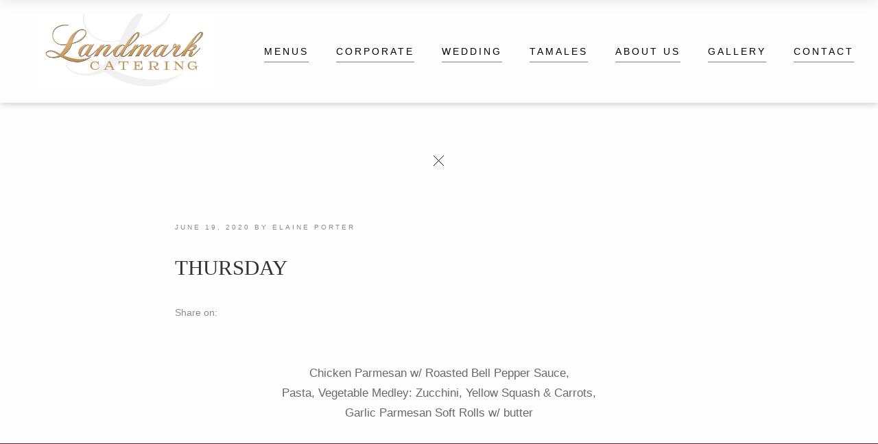

--- FILE ---
content_type: text/html; charset=UTF-8
request_url: https://landmarkcateringutah.com/marco_menu/thursday-3/
body_size: 13903
content:
<!DOCTYPE html>
<html lang="en-US" class="no-js no-svg">
<head>
	<meta charset="UTF-8">
	<meta name="viewport" content="width=device-width, initial-scale=1">
	<link rel="profile" href="https://gmpg.org/xfn/11">
	
	<meta name='robots' content='index, follow, max-image-preview:large, max-snippet:-1, max-video-preview:-1' />

<!-- Google Tag Manager for WordPress by gtm4wp.com -->
<script data-cfasync="false" data-pagespeed-no-defer>
	var gtm4wp_datalayer_name = "dataLayer";
	var dataLayer = dataLayer || [];
</script>
<!-- End Google Tag Manager for WordPress by gtm4wp.com -->
	<!-- This site is optimized with the Yoast SEO plugin v26.8 - https://yoast.com/product/yoast-seo-wordpress/ -->
	<title>THURSDAY - Landmark Catering</title>
	<link rel="canonical" href="https://landmarkcateringutah.com/marco_menu/thursday-3/" />
	<meta property="og:locale" content="en_US" />
	<meta property="og:type" content="article" />
	<meta property="og:title" content="THURSDAY - Landmark Catering" />
	<meta property="og:description" content="Chicken Parmesan w/ Roasted Bell Pepper Sauce, Pasta, Vegetable Medley: Zucchini, Yellow Squash &amp; Carrots, Garlic Parmesan Soft Rolls w/ butter" />
	<meta property="og:url" content="https://landmarkcateringutah.com/marco_menu/thursday-3/" />
	<meta property="og:site_name" content="Landmark Catering" />
	<meta property="article:modified_time" content="2020-06-19T01:02:20+00:00" />
	<meta name="twitter:card" content="summary_large_image" />
	<script type="application/ld+json" class="yoast-schema-graph">{"@context":"https://schema.org","@graph":[{"@type":"WebPage","@id":"https://landmarkcateringutah.com/marco_menu/thursday-3/","url":"https://landmarkcateringutah.com/marco_menu/thursday-3/","name":"THURSDAY - Landmark Catering","isPartOf":{"@id":"https://landmarkcateringutah.com/#website"},"datePublished":"2020-06-19T01:02:14+00:00","dateModified":"2020-06-19T01:02:20+00:00","breadcrumb":{"@id":"https://landmarkcateringutah.com/marco_menu/thursday-3/#breadcrumb"},"inLanguage":"en-US","potentialAction":[{"@type":"ReadAction","target":["https://landmarkcateringutah.com/marco_menu/thursday-3/"]}]},{"@type":"BreadcrumbList","@id":"https://landmarkcateringutah.com/marco_menu/thursday-3/#breadcrumb","itemListElement":[{"@type":"ListItem","position":1,"name":"Home","item":"https://landmarkcateringutah.com/"},{"@type":"ListItem","position":2,"name":"THURSDAY"}]},{"@type":"WebSite","@id":"https://landmarkcateringutah.com/#website","url":"https://landmarkcateringutah.com/","name":"Landmark Catering","description":"Utah Valley Catering","potentialAction":[{"@type":"SearchAction","target":{"@type":"EntryPoint","urlTemplate":"https://landmarkcateringutah.com/?s={search_term_string}"},"query-input":{"@type":"PropertyValueSpecification","valueRequired":true,"valueName":"search_term_string"}}],"inLanguage":"en-US"}]}</script>
	<!-- / Yoast SEO plugin. -->


<link rel='dns-prefetch' href='//cdnjs.cloudflare.com' />
<link rel="alternate" type="application/rss+xml" title="Landmark Catering &raquo; Feed" href="https://landmarkcateringutah.com/feed/" />
<link rel="alternate" title="oEmbed (JSON)" type="application/json+oembed" href="https://landmarkcateringutah.com/wp-json/oembed/1.0/embed?url=https%3A%2F%2Flandmarkcateringutah.com%2Fmarco_menu%2Fthursday-3%2F" />
<link rel="alternate" title="oEmbed (XML)" type="text/xml+oembed" href="https://landmarkcateringutah.com/wp-json/oembed/1.0/embed?url=https%3A%2F%2Flandmarkcateringutah.com%2Fmarco_menu%2Fthursday-3%2F&#038;format=xml" />
		<!-- This site uses the Google Analytics by MonsterInsights plugin v9.7.0 - Using Analytics tracking - https://www.monsterinsights.com/ -->
		<!-- Note: MonsterInsights is not currently configured on this site. The site owner needs to authenticate with Google Analytics in the MonsterInsights settings panel. -->
					<!-- No tracking code set -->
				<!-- / Google Analytics by MonsterInsights -->
		<style id='wp-img-auto-sizes-contain-inline-css' type='text/css'>
img:is([sizes=auto i],[sizes^="auto," i]){contain-intrinsic-size:3000px 1500px}
/*# sourceURL=wp-img-auto-sizes-contain-inline-css */
</style>

<link rel='stylesheet' id='bxslider-css-css' href='https://landmarkcateringutah.com/wp-content/plugins/kiwi-logo-carousel/third-party/jquery.bxslider/jquery.bxslider.css' type='text/css' media='' />
<link rel='stylesheet' id='kiwi-logo-carousel-styles-css' href='https://landmarkcateringutah.com/wp-content/plugins/kiwi-logo-carousel/custom-styles.css' type='text/css' media='' />
<link rel='stylesheet' id='wp-block-library-css' href='https://landmarkcateringutah.com/wp-includes/css/dist/block-library/style.min.css' type='text/css' media='all' />
<style id='global-styles-inline-css' type='text/css'>
:root{--wp--preset--aspect-ratio--square: 1;--wp--preset--aspect-ratio--4-3: 4/3;--wp--preset--aspect-ratio--3-4: 3/4;--wp--preset--aspect-ratio--3-2: 3/2;--wp--preset--aspect-ratio--2-3: 2/3;--wp--preset--aspect-ratio--16-9: 16/9;--wp--preset--aspect-ratio--9-16: 9/16;--wp--preset--color--black: #000000;--wp--preset--color--cyan-bluish-gray: #abb8c3;--wp--preset--color--white: #ffffff;--wp--preset--color--pale-pink: #f78da7;--wp--preset--color--vivid-red: #cf2e2e;--wp--preset--color--luminous-vivid-orange: #ff6900;--wp--preset--color--luminous-vivid-amber: #fcb900;--wp--preset--color--light-green-cyan: #7bdcb5;--wp--preset--color--vivid-green-cyan: #00d084;--wp--preset--color--pale-cyan-blue: #8ed1fc;--wp--preset--color--vivid-cyan-blue: #0693e3;--wp--preset--color--vivid-purple: #9b51e0;--wp--preset--gradient--vivid-cyan-blue-to-vivid-purple: linear-gradient(135deg,rgb(6,147,227) 0%,rgb(155,81,224) 100%);--wp--preset--gradient--light-green-cyan-to-vivid-green-cyan: linear-gradient(135deg,rgb(122,220,180) 0%,rgb(0,208,130) 100%);--wp--preset--gradient--luminous-vivid-amber-to-luminous-vivid-orange: linear-gradient(135deg,rgb(252,185,0) 0%,rgb(255,105,0) 100%);--wp--preset--gradient--luminous-vivid-orange-to-vivid-red: linear-gradient(135deg,rgb(255,105,0) 0%,rgb(207,46,46) 100%);--wp--preset--gradient--very-light-gray-to-cyan-bluish-gray: linear-gradient(135deg,rgb(238,238,238) 0%,rgb(169,184,195) 100%);--wp--preset--gradient--cool-to-warm-spectrum: linear-gradient(135deg,rgb(74,234,220) 0%,rgb(151,120,209) 20%,rgb(207,42,186) 40%,rgb(238,44,130) 60%,rgb(251,105,98) 80%,rgb(254,248,76) 100%);--wp--preset--gradient--blush-light-purple: linear-gradient(135deg,rgb(255,206,236) 0%,rgb(152,150,240) 100%);--wp--preset--gradient--blush-bordeaux: linear-gradient(135deg,rgb(254,205,165) 0%,rgb(254,45,45) 50%,rgb(107,0,62) 100%);--wp--preset--gradient--luminous-dusk: linear-gradient(135deg,rgb(255,203,112) 0%,rgb(199,81,192) 50%,rgb(65,88,208) 100%);--wp--preset--gradient--pale-ocean: linear-gradient(135deg,rgb(255,245,203) 0%,rgb(182,227,212) 50%,rgb(51,167,181) 100%);--wp--preset--gradient--electric-grass: linear-gradient(135deg,rgb(202,248,128) 0%,rgb(113,206,126) 100%);--wp--preset--gradient--midnight: linear-gradient(135deg,rgb(2,3,129) 0%,rgb(40,116,252) 100%);--wp--preset--font-size--small: 13px;--wp--preset--font-size--medium: 20px;--wp--preset--font-size--large: 36px;--wp--preset--font-size--x-large: 42px;--wp--preset--spacing--20: 0.44rem;--wp--preset--spacing--30: 0.67rem;--wp--preset--spacing--40: 1rem;--wp--preset--spacing--50: 1.5rem;--wp--preset--spacing--60: 2.25rem;--wp--preset--spacing--70: 3.38rem;--wp--preset--spacing--80: 5.06rem;--wp--preset--shadow--natural: 6px 6px 9px rgba(0, 0, 0, 0.2);--wp--preset--shadow--deep: 12px 12px 50px rgba(0, 0, 0, 0.4);--wp--preset--shadow--sharp: 6px 6px 0px rgba(0, 0, 0, 0.2);--wp--preset--shadow--outlined: 6px 6px 0px -3px rgb(255, 255, 255), 6px 6px rgb(0, 0, 0);--wp--preset--shadow--crisp: 6px 6px 0px rgb(0, 0, 0);}:where(.is-layout-flex){gap: 0.5em;}:where(.is-layout-grid){gap: 0.5em;}body .is-layout-flex{display: flex;}.is-layout-flex{flex-wrap: wrap;align-items: center;}.is-layout-flex > :is(*, div){margin: 0;}body .is-layout-grid{display: grid;}.is-layout-grid > :is(*, div){margin: 0;}:where(.wp-block-columns.is-layout-flex){gap: 2em;}:where(.wp-block-columns.is-layout-grid){gap: 2em;}:where(.wp-block-post-template.is-layout-flex){gap: 1.25em;}:where(.wp-block-post-template.is-layout-grid){gap: 1.25em;}.has-black-color{color: var(--wp--preset--color--black) !important;}.has-cyan-bluish-gray-color{color: var(--wp--preset--color--cyan-bluish-gray) !important;}.has-white-color{color: var(--wp--preset--color--white) !important;}.has-pale-pink-color{color: var(--wp--preset--color--pale-pink) !important;}.has-vivid-red-color{color: var(--wp--preset--color--vivid-red) !important;}.has-luminous-vivid-orange-color{color: var(--wp--preset--color--luminous-vivid-orange) !important;}.has-luminous-vivid-amber-color{color: var(--wp--preset--color--luminous-vivid-amber) !important;}.has-light-green-cyan-color{color: var(--wp--preset--color--light-green-cyan) !important;}.has-vivid-green-cyan-color{color: var(--wp--preset--color--vivid-green-cyan) !important;}.has-pale-cyan-blue-color{color: var(--wp--preset--color--pale-cyan-blue) !important;}.has-vivid-cyan-blue-color{color: var(--wp--preset--color--vivid-cyan-blue) !important;}.has-vivid-purple-color{color: var(--wp--preset--color--vivid-purple) !important;}.has-black-background-color{background-color: var(--wp--preset--color--black) !important;}.has-cyan-bluish-gray-background-color{background-color: var(--wp--preset--color--cyan-bluish-gray) !important;}.has-white-background-color{background-color: var(--wp--preset--color--white) !important;}.has-pale-pink-background-color{background-color: var(--wp--preset--color--pale-pink) !important;}.has-vivid-red-background-color{background-color: var(--wp--preset--color--vivid-red) !important;}.has-luminous-vivid-orange-background-color{background-color: var(--wp--preset--color--luminous-vivid-orange) !important;}.has-luminous-vivid-amber-background-color{background-color: var(--wp--preset--color--luminous-vivid-amber) !important;}.has-light-green-cyan-background-color{background-color: var(--wp--preset--color--light-green-cyan) !important;}.has-vivid-green-cyan-background-color{background-color: var(--wp--preset--color--vivid-green-cyan) !important;}.has-pale-cyan-blue-background-color{background-color: var(--wp--preset--color--pale-cyan-blue) !important;}.has-vivid-cyan-blue-background-color{background-color: var(--wp--preset--color--vivid-cyan-blue) !important;}.has-vivid-purple-background-color{background-color: var(--wp--preset--color--vivid-purple) !important;}.has-black-border-color{border-color: var(--wp--preset--color--black) !important;}.has-cyan-bluish-gray-border-color{border-color: var(--wp--preset--color--cyan-bluish-gray) !important;}.has-white-border-color{border-color: var(--wp--preset--color--white) !important;}.has-pale-pink-border-color{border-color: var(--wp--preset--color--pale-pink) !important;}.has-vivid-red-border-color{border-color: var(--wp--preset--color--vivid-red) !important;}.has-luminous-vivid-orange-border-color{border-color: var(--wp--preset--color--luminous-vivid-orange) !important;}.has-luminous-vivid-amber-border-color{border-color: var(--wp--preset--color--luminous-vivid-amber) !important;}.has-light-green-cyan-border-color{border-color: var(--wp--preset--color--light-green-cyan) !important;}.has-vivid-green-cyan-border-color{border-color: var(--wp--preset--color--vivid-green-cyan) !important;}.has-pale-cyan-blue-border-color{border-color: var(--wp--preset--color--pale-cyan-blue) !important;}.has-vivid-cyan-blue-border-color{border-color: var(--wp--preset--color--vivid-cyan-blue) !important;}.has-vivid-purple-border-color{border-color: var(--wp--preset--color--vivid-purple) !important;}.has-vivid-cyan-blue-to-vivid-purple-gradient-background{background: var(--wp--preset--gradient--vivid-cyan-blue-to-vivid-purple) !important;}.has-light-green-cyan-to-vivid-green-cyan-gradient-background{background: var(--wp--preset--gradient--light-green-cyan-to-vivid-green-cyan) !important;}.has-luminous-vivid-amber-to-luminous-vivid-orange-gradient-background{background: var(--wp--preset--gradient--luminous-vivid-amber-to-luminous-vivid-orange) !important;}.has-luminous-vivid-orange-to-vivid-red-gradient-background{background: var(--wp--preset--gradient--luminous-vivid-orange-to-vivid-red) !important;}.has-very-light-gray-to-cyan-bluish-gray-gradient-background{background: var(--wp--preset--gradient--very-light-gray-to-cyan-bluish-gray) !important;}.has-cool-to-warm-spectrum-gradient-background{background: var(--wp--preset--gradient--cool-to-warm-spectrum) !important;}.has-blush-light-purple-gradient-background{background: var(--wp--preset--gradient--blush-light-purple) !important;}.has-blush-bordeaux-gradient-background{background: var(--wp--preset--gradient--blush-bordeaux) !important;}.has-luminous-dusk-gradient-background{background: var(--wp--preset--gradient--luminous-dusk) !important;}.has-pale-ocean-gradient-background{background: var(--wp--preset--gradient--pale-ocean) !important;}.has-electric-grass-gradient-background{background: var(--wp--preset--gradient--electric-grass) !important;}.has-midnight-gradient-background{background: var(--wp--preset--gradient--midnight) !important;}.has-small-font-size{font-size: var(--wp--preset--font-size--small) !important;}.has-medium-font-size{font-size: var(--wp--preset--font-size--medium) !important;}.has-large-font-size{font-size: var(--wp--preset--font-size--large) !important;}.has-x-large-font-size{font-size: var(--wp--preset--font-size--x-large) !important;}
/*# sourceURL=global-styles-inline-css */
</style>

<style id='classic-theme-styles-inline-css' type='text/css'>
/*! This file is auto-generated */
.wp-block-button__link{color:#fff;background-color:#32373c;border-radius:9999px;box-shadow:none;text-decoration:none;padding:calc(.667em + 2px) calc(1.333em + 2px);font-size:1.125em}.wp-block-file__button{background:#32373c;color:#fff;text-decoration:none}
/*# sourceURL=/wp-includes/css/classic-themes.min.css */
</style>
<link rel='stylesheet' id='client-scroller-widget-css' href='https://landmarkcateringutah.com/wp-content/plugins/client-scroller-widget/css/client-scroller-widget.css' type='text/css' media='all' />
<link rel='stylesheet' id='client-scroller-widget-nivo-slider-css' href='https://landmarkcateringutah.com/wp-content/plugins/client-scroller-widget/nivo-slider/nivo-slider.css' type='text/css' media='all' />
<link rel='stylesheet' id='irw-widget-css' href='https://landmarkcateringutah.com/wp-content/plugins/dk-new-medias-image-rotator-widget/css/dkirw.css' type='text/css' media='all' />
<link rel='stylesheet' id='rs-plugin-settings-css' href='https://landmarkcateringutah.com/wp-content/plugins/revslider/public/assets/css/rs6.css' type='text/css' media='all' />
<style id='rs-plugin-settings-inline-css' type='text/css'>
#rs-demo-id {}
/*# sourceURL=rs-plugin-settings-inline-css */
</style>
<link rel='stylesheet' id='wpflowpluscss-css' href='https://landmarkcateringutah.com/wp-content/plugins/wp-imageflow2/css/screen.css' type='text/css' media='all' />
<style id='wpflowpluscss-inline-css' type='text/css'>

.wpif2-angled .wpif2_images {
	perspective: 1600px;
	transition: transform .5s, visibility .3s, width 0s;
	transform-origin: center left;
	ms-transform-origin: center left;	
}
.wpif2-angled .wpif2-left {
    transform: translate3d(0,0,0) rotateY( 45deg );
	ms-transform: translate3d(0,0,0) rotateY( 45deg );
}
.wpif2-angled .wpif2-right {
    transform: translate3d(0,0,0) rotateY( -45deg );
	ms-transform: translate3d(0,0,0) rotateY( -45deg );
}

.wpif2-topline .wpif2_image_block {
	top: 10px !important;
}

.wpif2-flip .wpif2_images, .wpif2-explode .wpif2_images {
	perspective: 1600px;
	transition: transform .5s, visibility .3s, width 0s;
	transform-origin: center left;
	ms-transform-origin: center left;	
}
.wpif2-flip .wpif2_image_block,
.wpif2-explode .wpif2_image_block {
	transform: rotateX(90deg);
	ms-transform: rotateX(90deg);
}	
.wpif2-flip .wpif2_image_block.wpif2-centered,
.wpif2-explode .wpif2_image_block.wpif2-centered {
	transform: translate3d(0,0,0) rotateX(0) rotateY(0);
	ms-transform: translate3d(0,0,0) rotateX(0) rotateY(0);
	transition: transform .5s, visibility .3s, opacity .3s, width 0s;
	display:none;
	opacity: 1;
}
.wpif2-flip .wpif2_image_block.wpif2-centered {
	transform-origin: center left;	
	ms-transform-origin: center left;	
}
.wpif2-flip .wpif2_image_block.wpif2-left {
	transform: translate3d(0,0,0) rotateX(-90deg);
	ms-transform: translate3d(0,0,0) rotateX(-90deg);
	transition: 0s;
	transform-origin: center left;	
	ms-transform-origin: center left;	
}
.wpif2-explode .wpif2_image_block.wpif2-left {
	transform: translate3d(0,400px,0) scale3d(4,4,4);
	ms-transform: translate3d(0,400px,0) scale3d(4,4,4);
	transition: 0s;
	opacity: 0;
}
.wpif2-explode .wpif2_image_block.wpif2-left .wpif2_reflection {
	display: none;
}
.wpif2-flip .wpif2_image_block.wpif2-right .wpif2_reflection,
.wpif2-explode .wpif2_image_block.wpif2-right .wpif2_reflection {
	opacity: 0;
}
.wpif2-flip .wpif2_image_block.wpif2-right,
.wpif2-explode .wpif2_image_block.wpif2-right {
	transform-origin: center left;
	ms-transform-origin: center left;
	transform: translate3d(0,0,0) rotateX( -90deg );
	ms-transform: translate3d(0,0,0) rotateX( -90deg );
	transition: transform .5s, visibility .3s, width 0s;
}

.wpif2-slideup-caption {
    position: absolute;
    background: black;
    background: rgba(0,0,0,0.75);
    color: #ccc;
    opacity: 0;
    -webkit-transition: all 0.6s ease;
    -moz-transition:    all 0.6s ease;
    -o-transition:      all 0.6s ease;
    width: 100%;
	left: 0; 
	bottom: 0;
	text-align: center;
	padding: 10px 0;
	line-height: normal;
}

.wpif2-centered .wpif2-slideup-caption { 
	bottom: 49.9%;
	opacity: 1;
}
		
.wpif2_image_block .wpif2-slideup-caption h4 {
    font-size: 14px;
    text-transform: none;
	margin: 0;
	padding: 0;
	color: #ccc;
}
.wpif2_image_block .wpif2-slideup-caption p {
    font-size: 12px;
	margin: 8px 0 0 0;
	padding: 0;
	color: #ccc;
}

/*# sourceURL=wpflowpluscss-inline-css */
</style>
<link rel='stylesheet' id='marco-main-stylesheet-css' href='https://landmarkcateringutah.com/wp-content/themes/marco/assets/css/app.css' type='text/css' media='all' />
<style id='marco-main-stylesheet-inline-css' type='text/css'>
.main-navigation { background-color: ; } .nav-dark-text .desktop-menu .main-navigation, .nav-dark-text .desktop-menu .menu-item-has-children .sub-menu { background: #7d131a; } .main-navigation .menu-item .sub-menu li a { color: #ffffff !important; } .nav-dark-text .menu-item-has-children .sub-menu { border-color: #000000 !important; } .nav-dark-text .nav-items a, .nav-dark-text .nav-icons a, .nav-logo h1, .cart-icon .cart-icon-count { color: #000000; } .nav-dark-text .nav-items a:after, .nav-dark-text .nav-icons a:after { background: #000000; } .nav-dark-text .nav-items a:hover, .nav-dark-text .nav-icons a:hover { border-color: #000000; } .nav-dark-text #reorder-mobile line { stroke: #000000; } .cart-icon svg path { fill: #000000 }@media screen and (min-width: 64.1em) { 
			.main-navigation .nav-wrapper { height: 150px; }
			.nav-solid.nav-top .page-wrapper { padding-top: 150px; }
			.nav-solid.nav-top .page-wrapper .home-bg-slider { top: 150px; }
			.nav-solid.nav-bottom .page-wrapper .home-bg-slider { bottom: 150px; }
			.nav-transparent.nav-top .page-wrapper .home-content { padding-top: 150px; }
			.nav-transparent.nav-top .page-wrapper .home-content .home-top { top: 150px; }
			.nav-transparent.nav-top .homepage .home-slider-arrows .arrow-prev, .nav-transparent.nav-top .homepage .home-slider-arrows .arrow-next, .nav-transparent.nav-top .homepage .home-slider-text { top: calc(50% + 75px - 60px); }
			.nav-transparent.nav-bottom .page-wrapper .home-content { padding-bottom: 150px; }
			.nav-transparent.nav-bottom .page-wrapper .home-content .home-bottom { bottom: 150px; }
			.nav-transparent.nav-bottom .homepage .home-slider-arrows .arrow-prev, .nav-transparent.nav-bottom .homepage .home-slider-arrows .arrow-next, .nav-transparent.nav-bottom .homepage .home-slider-text { top: calc(50% - 75px + 60px); }
			.main-navigation .nav-logo a { padding: 20px 0; }
			.main-navigation .nav-logo img { height: calc(150px - 40px) !important; }
		}@media screen and (max-width: 64em) { 
			.page-wrapper { top: -100px; }
			.main-navigation { height: 100px; }
			.main-navigation .nav-wrapper { height: 100px; }
			.nav-transparent .homepage .home-slider-text { top: calc(50% + 50px); }
			.nav-solid .page-wrapper { padding-top: 100px; }
			.nav-solid .page-wrapper .home-bg-slider { top: 100px; }
			.main-navigation .nav-logo a { padding: 10px 0 !important; }
			.main-navigation .nav-logo img { height: calc(100px - 20px)}
		}.footer { background-color: #7d131a; color: #ffffff !important} .footer .widget_recent_comments ul li > a, .footer .widget_rss .rsswidget { background-image: linear-gradient(to bottom, transparent 0%, transparent 95%, #ffffff 100%) } .footer select { border-color: #ffffff} .footer .search-input:after, .footer-content #scroll-up .button-border, .footer .newsletter-form .btn-newsletter .button-border, .footer .forms-style .mf-input:not(.message):after, .footer .forms-style .mf-input .border-label:after, .footer .link-hover:after { background: #ffffff; } .footer .search-submit path { fill: #ffffff} .footer .arrow-svg line { stroke: #ffffff} .footer .widget_calendar thead th, .footer .widget_calendar tfoot td, .footer abbr, .footer a, .footer cite, .footer select, .footer input, .footer span, .footer p, .footer .widget_recent_comments ul li, .footer .newsletter-form fieldset label { color: #ffffff !important} 
			body, .page-wrapper, .btn-no-active:before { background: ; }.fixed-nav { background: #fff; } .fixed-nav > ul > li > a { color: #333; } .fixed-nav > ul > li > a:after { background: #333; } .fixed-nav .desktop-menu .menu-item-has-children .sub-menu { background: #fff; } .fixed-nav .menu-item-has-children .sub-menu a { color: #333; }.mobile-navbar-helper { background: #111; } .mobile-navbar-overlay .menu-mobile li a { color: #fff; } .mobile-navbar-overlay .close-nav circle, .mobile-navbar-overlay .close-nav line { stroke: #fff; } .menu-mobile .menu-item-has-children .sub-menu a:after { background: #fff; }div.main-navigation {
    box-shadow: #00000038 1px 1px 10px;
}
.nav-solid.nav-top .page-wrapper .classic {
    padding-top: 90px;
}
.main-navigation .row {
    max-width: 1300px !important;
}
@media screen and (min-width: 1800px) {
.main-navigation .row {
    max-width: 70% !important;
}
}
@media screen and (min-width: 1025px) and (max-width: 1260px) {
.main-navigation .nav-logo a {
    margin: 0 !important;
}
#top-menu > li > a {
    display: block;
    width: 117px;
    line-height: 1.5em;
    height: 58px;
}
.main-navigation .nav-wrapper {
    height: 120px;
}
.main-navigation .nav-logo a {
    padding: 20px 0;
}
.main-navigation ul.sub-menu {
    margin-top: 7px !important;
}
}
/*# sourceURL=marco-main-stylesheet-inline-css */
</style>
<link rel='stylesheet' id='fwdr3dcov_cov_css-css' href='https://landmarkcateringutah.com/wp-content/plugins/codecanyon-7032682-royal-3d-coverflow-wordpress-plugin/css/fwdr3dcov.css' type='text/css' media='all' />
<link rel='stylesheet' id='fwdu3dcar_cov_css-css' href='https://landmarkcateringutah.com/wp-content/plugins/codecanyon-7217495-ultimate-3d-carousel-wordpress-plugin/css/fwdu3dcar.css' type='text/css' media='all' />
<link rel='stylesheet' id='marco-font-awesome-css' href='https://cdnjs.cloudflare.com/ajax/libs/font-awesome/4.7.0/css/font-awesome.min.css' type='text/css' media='all' />
<script type="text/javascript" src="https://landmarkcateringutah.com/wp-includes/js/jquery/jquery.min.js" id="jquery-core-js"></script>
<script type="text/javascript" src="https://landmarkcateringutah.com/wp-includes/js/jquery/jquery-migrate.min.js" id="jquery-migrate-js"></script>
<script type="text/javascript" src="https://landmarkcateringutah.com/wp-content/plugins/client-scroller-widget/js/client-scroller-widget.js" id="client-scroller-widget-js"></script>
<script type="text/javascript" src="https://landmarkcateringutah.com/wp-content/plugins/client-scroller-widget/nivo-slider/jquery.nivo.slider.pack.js" id="client-scroller-widget-nivo-slider-js"></script>
<script type="text/javascript" src="https://landmarkcateringutah.com/wp-content/plugins/dk-new-medias-image-rotator-widget/js/jquery.imagesloaded.js" id="jquery-imagesloaded-js"></script>
<script type="text/javascript" src="https://landmarkcateringutah.com/wp-content/plugins/dk-new-medias-image-rotator-widget/js/dkirw.js" id="irw-widget-js"></script>
<script type="text/javascript" src="https://landmarkcateringutah.com/wp-content/plugins/revslider/public/assets/js/rbtools.min.js" id="tp-tools-js"></script>
<script type="text/javascript" src="https://landmarkcateringutah.com/wp-content/plugins/revslider/public/assets/js/rs6.min.js" id="revmin-js"></script>
<script type="text/javascript" src="https://landmarkcateringutah.com/wp-content/plugins/codecanyon-7032682-royal-3d-coverflow-wordpress-plugin/js/FWDRoyal3DCoverflow.js" id="fwdr3dcov_cov_script-js"></script>
<script type="text/javascript" src="https://landmarkcateringutah.com/wp-content/plugins/codecanyon-7217495-ultimate-3d-carousel-wordpress-plugin/js/FWDUltimate3DCarousel.js" id="fwdu3dcar_cov_script-js"></script>
<script type="text/javascript" src="https://landmarkcateringutah.com/wp-content/plugins/wp-imageflow2/js/wpflowplus.js" id="wpif2_wpflowplus-js"></script>
<link rel="https://api.w.org/" href="https://landmarkcateringutah.com/wp-json/" /><link rel="EditURI" type="application/rsd+xml" title="RSD" href="https://landmarkcateringutah.com/xmlrpc.php?rsd" />

		<!-- GA Google Analytics @ https://m0n.co/ga -->
		<script async src="https://www.googletagmanager.com/gtag/js?id=G-ETTMD4EW0G"></script>
		<script>
			window.dataLayer = window.dataLayer || [];
			function gtag(){dataLayer.push(arguments);}
			gtag('js', new Date());
			gtag('config', 'G-ETTMD4EW0G');
		</script>

	    <style type="text/css">
        You can write your custom CSS here.        .lsp_main_slider {
            background-color: #f1f1f2;
            width: 1200px;
            height: 75px;
            padding: 8px;
            position: relative;
            margin-bottom: 24px;
        }

        .lsp_slider_controls {
            position: relative;
            top: 50%;
            margin-top: -20px;
        }

        .lsp_next_btn {
            background: url() no-repeat center;
            float: right;
            width: 40px;
            height: 40px;
            display: inline-block;
            text-indent: -9000px;
            cursor: pointer;
        }

        .lsp_prev_btn {
            background: url() no-repeat center;
            float: float;
            width: 40px;
            height: 40px;
            display: inline-block;
            text-indent: -9000px;
            cursor: pointer;
        }

        .lsp_slider_img {
            height: auto;
            margin-top: -37.5px;
            overflow: hidden;
            position: absolute;
            top: 50%;
            left: 6%;
         text-align: center;
         width: 1110px;
/*            margin-left: -*//*px;*/
        }

        #logo-slider {
            height: auto;
            margin-top: -37.5px;
            overflow: hidden;
            position: absolute;
            top: 50%;
            left: 6%;
         text-align: center;
        width: 1110px;
            /* margin-left: -*//*px;*/
        }

        .lsp_img_div {
            width: 100%;
            height: auto;
        }

        /* Visibilties */
        .visible_phone {
            visibility: hidden;
            display: none;
        }

        .visible_desktop {
            visibility: visible;
        }

        /* ============================= */
        /* ! Layout for phone version   */
        /* ============================= */

        /*Rsponsive layout 1024*/
        @media screen and (min-width: 801px) and (max-width: 1024px) {

            .visible_phone {
                visibility: visible;
                display: inherit;
            }

            .visible_desktop {
                visibility: hidden;
                display: none;
            }

            .lsp_main_slider {
                background-color: #f1f1f2;
                height: 75px;
                padding: 8px;
                position: relative;
                width: 100%;
                margin-bottom: 24px;
            }

            .lsp_slider_img {
            height: auto;
            margin-left: -334px;
            margin-top: -65px;
            overflow: hidden;
            position: absolute;
            top: 50%;
            left: 50%;
            width: 668px;
             text-align: center;
                        }

            #logo-slider {
                height: auto;
                margin-left: -334px;
                margin-top: -65px;
                overflow: hidden;
                position: absolute;
                top: 50%;
                left: 50%;
                width: 668px;
             text-align: center;
                        }

        }

        /*Rsponsive layout 768*/
        @media screen and (min-width: 641px) and (max-width: 800px) {

            .visible_phone {
                visibility: visible;
                display: inherit;
            }

            .visible_desktop {
                visibility: hidden;
                display: none;
            }

            .lsp_main_slider {
                background-color: #f1f1f2;
                height: 75px;
                padding: 8px;
                position: relative;
                width: 100%;
                margin-bottom: 24px;
            }

            .lsp_slider_img {
            height: auto;
            margin-left: -256px;
            margin-top: -65px;
            overflow: hidden;
            position: absolute;
            top: 50%;
            left: 50%;
            width: 512px;
             text-align: center;
                        }

            #logo-slider {
                height: auto;
                margin-left: -256px;
                margin-top: -65px;
                overflow: hidden;
                position: absolute;
                top: 50%;
                left: 50%;
                width: 512px;
             text-align: center;
                        }

        }

        /*Rsponsive layout 640*/
        @media screen and (min-width: 481px) and (max-width: 640px) {

            .visible_phone {
                visibility: visible;
                display: inherit;
            }

            .visible_desktop {
                visibility: hidden;
                display: none;
            }

            .lsp_main_slider {
                background-color: #f1f1f2;
                height: 75px;
                padding: 8px;
                position: relative;
                width: 100%;
                margin-bottom: 24px;
            }

            .lsp_slider_img {
                height: auto;
                margin-left: -176px;
                margin-top: -65px;
                overflow: hidden;
                position: absolute;
                top: 50%;
                left: 50%;
                width: 346px;
             text-align: center;
                        }

            #logo-slider {
                height: auto;
                margin-left: -176px;
                margin-top: -65px;
                overflow: hidden;
                position: absolute;
                top: 50%;
                left: 50%;
                width: 346px;
             text-align: center;
                        }

        }

        /*Rsponsive layout 480*/
        @media screen and (min-width: 320px) and (max-width: 480px) {
            .visible_phone {
                visibility: visible;
                display: inherit;
            }

            .visible_desktop {
                visibility: hidden;
                display: none;
            }

            .lsp_main_slider {
                background-color: #f1f1f2;
                height: 75px;
                padding: 8px;
                position: relative;
                width: 100%;
                margin-bottom: 24px;
            }

            .lsp_slider_img {
                height: auto;
                margin-left: -91px;
                margin-top: -65px;
                overflow: hidden;
                position: absolute;
                top: 50%;
                left: 50%;
                width: 185px;
            text-align: center;
                        }

            #logo-slider {
                height: auto;
                margin-left: -91px;
                margin-top: -65px;
                overflow: hidden;
                position: absolute;
                top: 50%;
                left: 50%;
                width: 185px;
             text-align: center;
                        }

        }
    </style>
	
<!-- Google Tag Manager for WordPress by gtm4wp.com -->
<!-- GTM Container placement set to footer -->
<script data-cfasync="false" data-pagespeed-no-defer>
	var dataLayer_content = {"pagePostType":"marco_menu","pagePostType2":"single-marco_menu","pagePostAuthor":"Elaine Porter"};
	dataLayer.push( dataLayer_content );
</script>
<script data-cfasync="false" data-pagespeed-no-defer>
(function(w,d,s,l,i){w[l]=w[l]||[];w[l].push({'gtm.start':
new Date().getTime(),event:'gtm.js'});var f=d.getElementsByTagName(s)[0],
j=d.createElement(s),dl=l!='dataLayer'?'&l='+l:'';j.async=true;j.src=
'//www.googletagmanager.com/gtm.js?id='+i+dl;f.parentNode.insertBefore(j,f);
})(window,document,'script','dataLayer','GTM-W2PKZ84');
</script>
<!-- End Google Tag Manager for WordPress by gtm4wp.com --><meta name="generator" content="Powered by WPBakery Page Builder - drag and drop page builder for WordPress."/>
<meta name="generator" content="Powered by Slider Revolution 6.2.1 - responsive, Mobile-Friendly Slider Plugin for WordPress with comfortable drag and drop interface." />
<link rel="icon" href="https://landmarkcateringutah.com/wp-content/uploads/2014/04/cropped-plate-32x32.png" sizes="32x32" />
<link rel="icon" href="https://landmarkcateringutah.com/wp-content/uploads/2014/04/cropped-plate-192x192.png" sizes="192x192" />
<link rel="apple-touch-icon" href="https://landmarkcateringutah.com/wp-content/uploads/2014/04/cropped-plate-180x180.png" />
<meta name="msapplication-TileImage" content="https://landmarkcateringutah.com/wp-content/uploads/2014/04/cropped-plate-270x270.png" />
<script type="text/javascript">function setREVStartSize(e){			
			try {								
				var pw = document.getElementById(e.c).parentNode.offsetWidth,
					newh;
				pw = pw===0 || isNaN(pw) ? window.innerWidth : pw;
				e.tabw = e.tabw===undefined ? 0 : parseInt(e.tabw);
				e.thumbw = e.thumbw===undefined ? 0 : parseInt(e.thumbw);
				e.tabh = e.tabh===undefined ? 0 : parseInt(e.tabh);
				e.thumbh = e.thumbh===undefined ? 0 : parseInt(e.thumbh);
				e.tabhide = e.tabhide===undefined ? 0 : parseInt(e.tabhide);
				e.thumbhide = e.thumbhide===undefined ? 0 : parseInt(e.thumbhide);
				e.mh = e.mh===undefined || e.mh=="" || e.mh==="auto" ? 0 : parseInt(e.mh,0);		
				if(e.layout==="fullscreen" || e.l==="fullscreen") 						
					newh = Math.max(e.mh,window.innerHeight);				
				else{					
					e.gw = Array.isArray(e.gw) ? e.gw : [e.gw];
					for (var i in e.rl) if (e.gw[i]===undefined || e.gw[i]===0) e.gw[i] = e.gw[i-1];					
					e.gh = e.el===undefined || e.el==="" || (Array.isArray(e.el) && e.el.length==0)? e.gh : e.el;
					e.gh = Array.isArray(e.gh) ? e.gh : [e.gh];
					for (var i in e.rl) if (e.gh[i]===undefined || e.gh[i]===0) e.gh[i] = e.gh[i-1];
										
					var nl = new Array(e.rl.length),
						ix = 0,						
						sl;					
					e.tabw = e.tabhide>=pw ? 0 : e.tabw;
					e.thumbw = e.thumbhide>=pw ? 0 : e.thumbw;
					e.tabh = e.tabhide>=pw ? 0 : e.tabh;
					e.thumbh = e.thumbhide>=pw ? 0 : e.thumbh;					
					for (var i in e.rl) nl[i] = e.rl[i]<window.innerWidth ? 0 : e.rl[i];
					sl = nl[0];									
					for (var i in nl) if (sl>nl[i] && nl[i]>0) { sl = nl[i]; ix=i;}															
					var m = pw>(e.gw[ix]+e.tabw+e.thumbw) ? 1 : (pw-(e.tabw+e.thumbw)) / (e.gw[ix]);					

					newh =  (e.type==="carousel" && e.justify==="true" ? e.gh[ix] : (e.gh[ix] * m)) + (e.tabh + e.thumbh);
				}			
				
				if(window.rs_init_css===undefined) window.rs_init_css = document.head.appendChild(document.createElement("style"));					
				document.getElementById(e.c).height = newh;
				window.rs_init_css.innerHTML += "#"+e.c+"_wrapper { height: "+newh+"px }";				
			} catch(e){
				console.log("Failure at Presize of Slider:" + e)
			}					   
		  };</script>
		<style type="text/css" id="wp-custom-css">
			svg#icon-big-arrow-prev, svg#icon-big-arrow-next {display:none;}

.button {
	background-color: #dcbe6c !important;}

.button hover{
	background-color: #dcbe6c !important;}		</style>
		<noscript><style> .wpb_animate_when_almost_visible { opacity: 1; }</style></noscript><link rel='stylesheet' id='client-scroller-widget-nivo-slider-theme-default-css' href='https://landmarkcateringutah.com/wp-content/plugins/client-scroller-widget/nivo-slider/themes/default/default.css' type='text/css' media='all' />
</head>

<body data-rsssl=1 class="wp-singular marco_menu-template-default single single-marco_menu postid-3264 wp-theme-marco no-anim-text nav-classes nav-left nav-top nav-solid nav-dark-text wpb-js-composer js-comp-ver-6.1 vc_responsive"  data-height-fixed-nav="80" >


	<div class="navigation-top">
		<div class="wrap">
			
<div class="main-navigation nav-standard" id="nav-helper">
	<div class="row">
		<div class="col-sm-12 columns">
			<div class="nav-wrapper">
				<div class="nav-logo nav-logo-dark nav-class-1">
											<a href="https://landmarkcateringutah.com/" class="show-in-viewport">
							<img src="https://landmarkcateringutah.com/wp-content/uploads/2014/04/LandmarkCatering_logo.png" alt=""/>
						</a>
									</div>
																<div id="reorder-mobile" class="hide-for-large btn-mobile-overlay" style="">
					<svg id="icon-burger" xmlns="http://www.w3.org/2000/svg" xmlns:xlink="http://www.w3.org/1999/xlink" width="34px" height="34px" viewBox="0 0 120 60" preserveAspectRatio="xMidYMid meet" zoomAndPan="disable" ><line id="line-top" x1="10" y1="59" x2="110" y2="59"  shape-rendering="crispEdges" stroke="#fff" style="stroke-width: 2px; vector-effect: non-scaling-stroke; fill: none;"/><line id="line-center" x1="10" y1="30" x2="110" y2="30"  shape-rendering="crispEdges" stroke="#fff" style="stroke-width: 2px; vector-effect: non-scaling-stroke; fill: none;"/><line id="line-bottom" x1="10" y1="1" x2="110" y2="1" shape-rendering="crispEdges" stroke="#fff" style="stroke-width: 2px; vector-effect: non-scaling-stroke; fill: none;"/><rect width="30px" height="30px" fill="none"></rect></svg>				</div>
								<div class="show-for-large nav-items"><ul id="top-menu" class="dropdown menu desktop-menu menu-main-menu"><li id="menu-item-1156" class="menu-item menu-item-type-post_type menu-item-object-page menu-item-has-children menu-item-1156"><a href="https://landmarkcateringutah.com/catering-menus/">Menus</a>
<ul class="sub-menu">
	<li id="menu-item-1184" class="menu-item menu-item-type-post_type menu-item-object-page menu-item-1184"><a href="https://landmarkcateringutah.com/breakfast-menu/">Breakfast Menu</a></li>
	<li id="menu-item-676" class="menu-item menu-item-type-post_type menu-item-object-page menu-item-676"><a href="https://landmarkcateringutah.com/lunch-menu/">Lunch Menu</a></li>
	<li id="menu-item-1480" class="menu-item menu-item-type-post_type menu-item-object-page menu-item-1480"><a href="https://landmarkcateringutah.com/dinner-menu/">Dinner Menu</a></li>
	<li id="menu-item-2021" class="menu-item menu-item-type-post_type menu-item-object-page menu-item-2021"><a href="https://landmarkcateringutah.com/pasta-menu/">Pasta Menu</a></li>
	<li id="menu-item-2022" class="menu-item menu-item-type-post_type menu-item-object-page menu-item-2022"><a href="https://landmarkcateringutah.com/theme-catering-menu/">Theme Menu</a></li>
	<li id="menu-item-1479" class="menu-item menu-item-type-post_type menu-item-object-page menu-item-1479"><a href="https://landmarkcateringutah.com/dessert-menu/">Dessert Menu</a></li>
	<li id="menu-item-2032" class="menu-item menu-item-type-post_type menu-item-object-page menu-item-2032"><a href="https://landmarkcateringutah.com/beverages/">Beverages</a></li>
	<li id="menu-item-2915" class="menu-item menu-item-type-post_type menu-item-object-page menu-item-2915"><a href="https://landmarkcateringutah.com/catering-menus/wedding-reception-menu/">Wedding Reception Menu</a></li>
	<li id="menu-item-1166" class="menu-item menu-item-type-post_type menu-item-object-page menu-item-1166"><a href="https://landmarkcateringutah.com/catering-menus/hors-d-oeuvres-catering-menu/">Hors D’Oeuvres Menu</a></li>
	<li id="menu-item-3182" class="menu-item menu-item-type-post_type menu-item-object-page menu-item-3182"><a href="https://landmarkcateringutah.com/catering-menus/stations-menu/">Stations Menu</a></li>
</ul>
</li>
<li id="menu-item-1314" class="menu-item menu-item-type-post_type menu-item-object-page menu-item-has-children menu-item-1314"><a href="https://landmarkcateringutah.com/utah-corporate-catering-services/">Corporate</a>
<ul class="sub-menu">
	<li id="menu-item-1623" class="menu-item menu-item-type-post_type menu-item-object-page menu-item-1623"><a href="https://landmarkcateringutah.com/utah-corporate-catering-services/">Corporate Catering</a></li>
	<li id="menu-item-1301" class="menu-item menu-item-type-post_type menu-item-object-page menu-item-1301"><a href="https://landmarkcateringutah.com/utah-corporate-catering-services/corporate-catering-gallery/">Corporate Gallery</a></li>
	<li id="menu-item-3184" class="menu-item menu-item-type-post_type menu-item-object-page menu-item-3184"><a href="https://landmarkcateringutah.com/catering-menus/stations-menu/">Stations Menu</a></li>
	<li id="menu-item-3190" class="menu-item menu-item-type-post_type menu-item-object-page menu-item-3190"><a href="https://landmarkcateringutah.com/catering-menus/hors-d-oeuvres-catering-menu/">Hors D’Oeuvres Menu</a></li>
</ul>
</li>
<li id="menu-item-155" class="menu-item menu-item-type-post_type menu-item-object-page menu-item-has-children menu-item-155"><a href="https://landmarkcateringutah.com/utah-wedding-catering/">Wedding</a>
<ul class="sub-menu">
	<li id="menu-item-655" class="menu-item menu-item-type-post_type menu-item-object-page menu-item-655"><a href="https://landmarkcateringutah.com/utah-wedding-catering/">Wedding Catering</a></li>
	<li id="menu-item-1300" class="menu-item menu-item-type-post_type menu-item-object-page menu-item-1300"><a href="https://landmarkcateringutah.com/utah-wedding-catering/wedding-catering-gallery/">Wedding Gallery</a></li>
	<li id="menu-item-3187" class="menu-item menu-item-type-post_type menu-item-object-page menu-item-3187"><a href="https://landmarkcateringutah.com/catering-menus/wedding-reception-menu/">Wedding Reception Menu</a></li>
	<li id="menu-item-3183" class="menu-item menu-item-type-post_type menu-item-object-page menu-item-3183"><a href="https://landmarkcateringutah.com/catering-menus/hors-d-oeuvres-catering-menu/">Hors D’Oeuvres Menu</a></li>
	<li id="menu-item-4030" class="menu-item menu-item-type-post_type menu-item-object-page menu-item-4030"><a href="https://landmarkcateringutah.com/events-and-venues/">Events and Venues</a></li>
</ul>
</li>
<li id="menu-item-4024" class="menu-item menu-item-type-post_type menu-item-object-page menu-item-4024"><a href="https://landmarkcateringutah.com/beverages-2/">Tamales</a></li>
<li id="menu-item-153" class="menu-item menu-item-type-post_type menu-item-object-page menu-item-has-children menu-item-153"><a href="https://landmarkcateringutah.com/about-landmark-catering-utah/">About Us</a>
<ul class="sub-menu">
	<li id="menu-item-1624" class="menu-item menu-item-type-post_type menu-item-object-page menu-item-1624"><a href="https://landmarkcateringutah.com/about-landmark-catering-utah/">Our Story</a></li>
	<li id="menu-item-157" class="menu-item menu-item-type-post_type menu-item-object-page menu-item-157"><a href="https://landmarkcateringutah.com/testimonials/">Testimonials</a></li>
	<li id="menu-item-1726" class="menu-item menu-item-type-post_type menu-item-object-page menu-item-1726"><a href="https://landmarkcateringutah.com/film-industry-catering/">Film Industry Catering</a></li>
</ul>
</li>
<li id="menu-item-1791" class="menu-item menu-item-type-post_type menu-item-object-page menu-item-1791"><a href="https://landmarkcateringutah.com/catering-gallery/">Gallery</a></li>
<li id="menu-item-161" class="menu-item menu-item-type-post_type menu-item-object-page menu-item-161"><a href="https://landmarkcateringutah.com/contact-us/">Contact</a></li>
</ul></div>							</div>
		</div>
	</div>
</div>

		</div>
	</div>
	<div id="fixed-nav" class="page-header-nav fixed-nav show-for-large">
		<div class="nav-logo nav-logo-dark">
		<a href="https://landmarkcateringutah.com/" class="show-in-viewport">
			<img src="https://landmarkcateringutah.com/wp-content/uploads/2020/03/Screen-Shot-2020-03-05-at-4.01.37-PM.png" alt=""/>
		</a>
	</div>
			<ul id="fixed-top-menu" class="dropdown menu desktop-menu menu-main-menu"><li class="menu-item menu-item-type-post_type menu-item-object-page menu-item-has-children menu-item-1156"><a href="https://landmarkcateringutah.com/catering-menus/">Menus</a>
<ul class="sub-menu">
	<li class="menu-item menu-item-type-post_type menu-item-object-page menu-item-1184"><a href="https://landmarkcateringutah.com/breakfast-menu/">Breakfast Menu</a></li>
	<li class="menu-item menu-item-type-post_type menu-item-object-page menu-item-676"><a href="https://landmarkcateringutah.com/lunch-menu/">Lunch Menu</a></li>
	<li class="menu-item menu-item-type-post_type menu-item-object-page menu-item-1480"><a href="https://landmarkcateringutah.com/dinner-menu/">Dinner Menu</a></li>
	<li class="menu-item menu-item-type-post_type menu-item-object-page menu-item-2021"><a href="https://landmarkcateringutah.com/pasta-menu/">Pasta Menu</a></li>
	<li class="menu-item menu-item-type-post_type menu-item-object-page menu-item-2022"><a href="https://landmarkcateringutah.com/theme-catering-menu/">Theme Menu</a></li>
	<li class="menu-item menu-item-type-post_type menu-item-object-page menu-item-1479"><a href="https://landmarkcateringutah.com/dessert-menu/">Dessert Menu</a></li>
	<li class="menu-item menu-item-type-post_type menu-item-object-page menu-item-2032"><a href="https://landmarkcateringutah.com/beverages/">Beverages</a></li>
	<li class="menu-item menu-item-type-post_type menu-item-object-page menu-item-2915"><a href="https://landmarkcateringutah.com/catering-menus/wedding-reception-menu/">Wedding Reception Menu</a></li>
	<li class="menu-item menu-item-type-post_type menu-item-object-page menu-item-1166"><a href="https://landmarkcateringutah.com/catering-menus/hors-d-oeuvres-catering-menu/">Hors D’Oeuvres Menu</a></li>
	<li class="menu-item menu-item-type-post_type menu-item-object-page menu-item-3182"><a href="https://landmarkcateringutah.com/catering-menus/stations-menu/">Stations Menu</a></li>
</ul>
</li>
<li class="menu-item menu-item-type-post_type menu-item-object-page menu-item-has-children menu-item-1314"><a href="https://landmarkcateringutah.com/utah-corporate-catering-services/">Corporate</a>
<ul class="sub-menu">
	<li class="menu-item menu-item-type-post_type menu-item-object-page menu-item-1623"><a href="https://landmarkcateringutah.com/utah-corporate-catering-services/">Corporate Catering</a></li>
	<li class="menu-item menu-item-type-post_type menu-item-object-page menu-item-1301"><a href="https://landmarkcateringutah.com/utah-corporate-catering-services/corporate-catering-gallery/">Corporate Gallery</a></li>
	<li class="menu-item menu-item-type-post_type menu-item-object-page menu-item-3184"><a href="https://landmarkcateringutah.com/catering-menus/stations-menu/">Stations Menu</a></li>
	<li class="menu-item menu-item-type-post_type menu-item-object-page menu-item-3190"><a href="https://landmarkcateringutah.com/catering-menus/hors-d-oeuvres-catering-menu/">Hors D’Oeuvres Menu</a></li>
</ul>
</li>
<li class="menu-item menu-item-type-post_type menu-item-object-page menu-item-has-children menu-item-155"><a href="https://landmarkcateringutah.com/utah-wedding-catering/">Wedding</a>
<ul class="sub-menu">
	<li class="menu-item menu-item-type-post_type menu-item-object-page menu-item-655"><a href="https://landmarkcateringutah.com/utah-wedding-catering/">Wedding Catering</a></li>
	<li class="menu-item menu-item-type-post_type menu-item-object-page menu-item-1300"><a href="https://landmarkcateringutah.com/utah-wedding-catering/wedding-catering-gallery/">Wedding Gallery</a></li>
	<li class="menu-item menu-item-type-post_type menu-item-object-page menu-item-3187"><a href="https://landmarkcateringutah.com/catering-menus/wedding-reception-menu/">Wedding Reception Menu</a></li>
	<li class="menu-item menu-item-type-post_type menu-item-object-page menu-item-3183"><a href="https://landmarkcateringutah.com/catering-menus/hors-d-oeuvres-catering-menu/">Hors D’Oeuvres Menu</a></li>
	<li class="menu-item menu-item-type-post_type menu-item-object-page menu-item-4030"><a href="https://landmarkcateringutah.com/events-and-venues/">Events and Venues</a></li>
</ul>
</li>
<li class="menu-item menu-item-type-post_type menu-item-object-page menu-item-4024"><a href="https://landmarkcateringutah.com/beverages-2/">Tamales</a></li>
<li class="menu-item menu-item-type-post_type menu-item-object-page menu-item-has-children menu-item-153"><a href="https://landmarkcateringutah.com/about-landmark-catering-utah/">About Us</a>
<ul class="sub-menu">
	<li class="menu-item menu-item-type-post_type menu-item-object-page menu-item-1624"><a href="https://landmarkcateringutah.com/about-landmark-catering-utah/">Our Story</a></li>
	<li class="menu-item menu-item-type-post_type menu-item-object-page menu-item-157"><a href="https://landmarkcateringutah.com/testimonials/">Testimonials</a></li>
	<li class="menu-item menu-item-type-post_type menu-item-object-page menu-item-1726"><a href="https://landmarkcateringutah.com/film-industry-catering/">Film Industry Catering</a></li>
</ul>
</li>
<li class="menu-item menu-item-type-post_type menu-item-object-page menu-item-1791"><a href="https://landmarkcateringutah.com/catering-gallery/">Gallery</a></li>
<li class="menu-item menu-item-type-post_type menu-item-object-page menu-item-161"><a href="https://landmarkcateringutah.com/contact-us/">Contact</a></li>
</ul>				</div>

	
<div class="mobile-navbar-overlay nav-overlay-closed hide-for-large">
	<div class="close-nav btn-mobile-overlay">
		<svg version="1.1" xmlns="http://www.w3.org/2000/svg" xmlns:xlink="http://www.w3.org/1999/xlink" x="0px" y="0px" width="40px" height="40px" viewBox="0 0 100 100" xml:space="preserve"><circle cx="50" cy="50" r="40" stroke="#fff" style="stroke-width: 2px; vector-effect: non-scaling-stroke; fill: none;"/><line x1="35" y1="35" x2="65" y2="65" stroke="#fff" style="stroke-width: 2px; vector-effect: non-scaling-stroke; fill: none;"/><line x1="65" y1="35" x2="35" y2="65" stroke="#fff" style="stroke-width: 2px; vector-effect: non-scaling-stroke; fill: none;"/></svg>	</div>
			<div class="menu-top-main-navigation-container"><ul id="menu-mobile" class="menu-mobile"><li class="menu-item menu-item-type-post_type menu-item-object-page menu-item-has-children menu-item-1156"><a href="https://landmarkcateringutah.com/catering-menus/">Menus</a>
<ul class="sub-menu">
	<li class="menu-item menu-item-type-post_type menu-item-object-page menu-item-1184"><a href="https://landmarkcateringutah.com/breakfast-menu/">Breakfast Menu</a></li>
	<li class="menu-item menu-item-type-post_type menu-item-object-page menu-item-676"><a href="https://landmarkcateringutah.com/lunch-menu/">Lunch Menu</a></li>
	<li class="menu-item menu-item-type-post_type menu-item-object-page menu-item-1480"><a href="https://landmarkcateringutah.com/dinner-menu/">Dinner Menu</a></li>
	<li class="menu-item menu-item-type-post_type menu-item-object-page menu-item-2021"><a href="https://landmarkcateringutah.com/pasta-menu/">Pasta Menu</a></li>
	<li class="menu-item menu-item-type-post_type menu-item-object-page menu-item-2022"><a href="https://landmarkcateringutah.com/theme-catering-menu/">Theme Menu</a></li>
	<li class="menu-item menu-item-type-post_type menu-item-object-page menu-item-1479"><a href="https://landmarkcateringutah.com/dessert-menu/">Dessert Menu</a></li>
	<li class="menu-item menu-item-type-post_type menu-item-object-page menu-item-2032"><a href="https://landmarkcateringutah.com/beverages/">Beverages</a></li>
	<li class="menu-item menu-item-type-post_type menu-item-object-page menu-item-2915"><a href="https://landmarkcateringutah.com/catering-menus/wedding-reception-menu/">Wedding Reception Menu</a></li>
	<li class="menu-item menu-item-type-post_type menu-item-object-page menu-item-1166"><a href="https://landmarkcateringutah.com/catering-menus/hors-d-oeuvres-catering-menu/">Hors D’Oeuvres Menu</a></li>
	<li class="menu-item menu-item-type-post_type menu-item-object-page menu-item-3182"><a href="https://landmarkcateringutah.com/catering-menus/stations-menu/">Stations Menu</a></li>
</ul>
</li>
<li class="menu-item menu-item-type-post_type menu-item-object-page menu-item-has-children menu-item-1314"><a href="https://landmarkcateringutah.com/utah-corporate-catering-services/">Corporate</a>
<ul class="sub-menu">
	<li class="menu-item menu-item-type-post_type menu-item-object-page menu-item-1623"><a href="https://landmarkcateringutah.com/utah-corporate-catering-services/">Corporate Catering</a></li>
	<li class="menu-item menu-item-type-post_type menu-item-object-page menu-item-1301"><a href="https://landmarkcateringutah.com/utah-corporate-catering-services/corporate-catering-gallery/">Corporate Gallery</a></li>
	<li class="menu-item menu-item-type-post_type menu-item-object-page menu-item-3184"><a href="https://landmarkcateringutah.com/catering-menus/stations-menu/">Stations Menu</a></li>
	<li class="menu-item menu-item-type-post_type menu-item-object-page menu-item-3190"><a href="https://landmarkcateringutah.com/catering-menus/hors-d-oeuvres-catering-menu/">Hors D’Oeuvres Menu</a></li>
</ul>
</li>
<li class="menu-item menu-item-type-post_type menu-item-object-page menu-item-has-children menu-item-155"><a href="https://landmarkcateringutah.com/utah-wedding-catering/">Wedding</a>
<ul class="sub-menu">
	<li class="menu-item menu-item-type-post_type menu-item-object-page menu-item-655"><a href="https://landmarkcateringutah.com/utah-wedding-catering/">Wedding Catering</a></li>
	<li class="menu-item menu-item-type-post_type menu-item-object-page menu-item-1300"><a href="https://landmarkcateringutah.com/utah-wedding-catering/wedding-catering-gallery/">Wedding Gallery</a></li>
	<li class="menu-item menu-item-type-post_type menu-item-object-page menu-item-3187"><a href="https://landmarkcateringutah.com/catering-menus/wedding-reception-menu/">Wedding Reception Menu</a></li>
	<li class="menu-item menu-item-type-post_type menu-item-object-page menu-item-3183"><a href="https://landmarkcateringutah.com/catering-menus/hors-d-oeuvres-catering-menu/">Hors D’Oeuvres Menu</a></li>
	<li class="menu-item menu-item-type-post_type menu-item-object-page menu-item-4030"><a href="https://landmarkcateringutah.com/events-and-venues/">Events and Venues</a></li>
</ul>
</li>
<li class="menu-item menu-item-type-post_type menu-item-object-page menu-item-4024"><a href="https://landmarkcateringutah.com/beverages-2/">Tamales</a></li>
<li class="menu-item menu-item-type-post_type menu-item-object-page menu-item-has-children menu-item-153"><a href="https://landmarkcateringutah.com/about-landmark-catering-utah/">About Us</a>
<ul class="sub-menu">
	<li class="menu-item menu-item-type-post_type menu-item-object-page menu-item-1624"><a href="https://landmarkcateringutah.com/about-landmark-catering-utah/">Our Story</a></li>
	<li class="menu-item menu-item-type-post_type menu-item-object-page menu-item-157"><a href="https://landmarkcateringutah.com/testimonials/">Testimonials</a></li>
	<li class="menu-item menu-item-type-post_type menu-item-object-page menu-item-1726"><a href="https://landmarkcateringutah.com/film-industry-catering/">Film Industry Catering</a></li>
</ul>
</li>
<li class="menu-item menu-item-type-post_type menu-item-object-page menu-item-1791"><a href="https://landmarkcateringutah.com/catering-gallery/">Gallery</a></li>
<li class="menu-item menu-item-type-post_type menu-item-object-page menu-item-161"><a href="https://landmarkcateringutah.com/contact-us/">Contact</a></li>
</ul></div>	</div> 
<div class="mobile-navbar-helper hide-for-large"></div>
	<div class="loading-wrapper">
		<div class="loading-progress"></div>
	</div>
	<div class="page-wrapper">	

	
<div class="single-post page-padding-top">
	<div class="row">
		<div class="small-12 medium-10 large-8 small-centered columns">
			<div class="single-post-nav animate-text">
				<div class="previous-post arrow-prev">
				<a href="https://landmarkcateringutah.com/marco_menu/friday-3/" rel="next"><svg id="icon-big-arrow-prev" xmlns="http://www.w3.org/2000/svg" class="arrow-svg" xmlns:xlink="http://www.w3.org/1999/xlink" width="90px" height="50px" viewBox="0 0 100 50" preserveAspectRatio="xMidYMid meet" zoomAndPan="disable"><line class="arrow-svg-hor" shape-rendering="crispEdges" x1="0" y1="25" x2="100" y2="25"/><line class="arrow-svg-ver" x1="0" y1="25" x2="10" y2="15"/><line class="arrow-svg-ver" x1="0" y1="25" x2="10" y2="35"/></svg></a>				</div>
							
				<div class="back-to-blog icon-close">
					<a href="https://landmarkcateringutah.com">
						<svg id="icon-back-page" class="icon" xmlns="http://www.w3.org/2000/svg" xmlns:xlink="http://www.w3.org/1999/xlink" width="15px" viewBox="0 0 60 60" preserveAspectRatio="xMidYMid meet" zoomAndPan="disable" ><line id="line_back" x1="0" y1="0" x2="60" y2="60" stroke="#171717" style="stroke-width: 1px; vector-effect: non-scaling-stroke; fill: none;"/><line x1="60" y1="0" x2="0" y2="60" stroke="#171717" style="stroke-width: 1px; vector-effect: non-scaling-stroke; fill: none;"/></svg>					</a>
				</div>
				
				<div class="next-post arrow-next">
				<a href="https://landmarkcateringutah.com/marco_menu/wednesday-3/" rel="prev"><svg id="icon-big-arrow-next" xmlns="http://www.w3.org/2000/svg" class="arrow-svg" xmlns:xlink="http://www.w3.org/1999/xlink" width="90px" height="50px" viewBox="0 0 100 50" preserveAspectRatio="xMidYMid meet" zoomAndPan="disable"><line class="arrow-svg-hor" shape-rendering="crispEdges" x1="0" y1="25" x2="100" y2="25"/><line class="arrow-svg-ver" x1="90" y1="15" x2="100" y2="25"/><line class="arrow-svg-ver" x1="90" y1="35" x2="100" y2="25"/></svg></a>				</div>
			</div>
		</div>
	</div>
	<div class="row">
				<div class="small-12 medium-10 large-8 small-centered  columns">
					<div class="single-post-header">
				<div class="post-header animate-text">
					<div class="post-date"><a href=""><span class="posted-on"><a href="https://landmarkcateringutah.com/marco_menu/thursday-3/" rel="bookmark"><time class="entry-date published updated" datetime="2020-06-19T01:02:14+00:00">June 19, 2020</time></a></span><span class="byline"> by <span class="author vcard"><a class="url fn n" href="https://landmarkcateringutah.com/author/elaine/">Elaine Porter</a></span></span></a></div>
					<h3>THURSDAY</h3>
					<div class="post-meta">
						<ul>
							<li>Share on:</li>
													</ul>
					</div>
				</div>
							</div>
		</div>
	</div>
	<div class="row">
		<div class="small-12 medium-10 large-8 small-centered columns">
			<div class="post-content animate-text animate-second">
			<p style="text-align: center;">Chicken Parmesan w/ Roasted Bell Pepper Sauce,<br />
Pasta, Vegetable Medley: Zucchini, Yellow Squash &amp; Carrots,<br />
Garlic Parmesan Soft Rolls w/ butter</p>
<p style="text-align: center;">

						</div>
			<div class="blog-comments">
							</div>
		</div>
				</div>
	</div>
</div>
</div>
<div class="footer">
	<aside class="row footer-grid animate-text">
		<div class="small-12 large-3 columns">
				</div>
		<div class="small-12 large-3 columns">
					<div class="footer-content footer-widget-2">
				<section id="text-11" class="widget widget_text"><h6 class="widget-title"><span>Hours</span></h6>			<div class="textwidget"><p>Monday          9 AM &#8211; 5 PM<br />
Tuesday         9 AM &#8211; 5 PM<br />
Wednesday    9 AM &#8211; 5 PM<br />
Thursday        9 AM &#8211; 5 PM<br />
Friday             9 AM &#8211; 5 PM<br />
Saturday         Office Closed<br />
Sunday           Closed</p>
</div>
		</section>			</div>
				</div>
		<div class="small-12 large-3 columns">
					<div class="footer-content footer-widget-3">
				<section id="client-scroller-widget-2" class="widget widget_client-scroller-widget"><h6 class="widget-title"><span>Caterers for</span></h6><div class="slider-wrapper client-scroller-widget-slider-wrapper theme-default widget-client-scroller-widget-2-client-scroller-widget-nivo-slider"><div class="nivoSliderClient" id="widget-client-scroller-widget-2-client-scroller-widget-nivo-slider"><img src="https://landmarkcateringutah.com/wp-content/plugins/client-scroller-widget/cache/ESPN-resized-200x81.png" alt="" title="" /><img src="https://landmarkcateringutah.com/wp-content/plugins/client-scroller-widget/cache/UniversityofUtah-resized-200x81.png" alt="" title="" /><img src="https://landmarkcateringutah.com/wp-content/plugins/client-scroller-widget/cache/Selnate-resized-200x81.png" alt="" title="" /><img src="https://landmarkcateringutah.com/wp-content/plugins/client-scroller-widget/cache/NationalCharityLeague-resized-200x81.png" alt="" title="" /><img src="https://landmarkcateringutah.com/wp-content/plugins/client-scroller-widget/cache/SkyWest-resized-200x81.png" alt="" title="" /><img src="https://landmarkcateringutah.com/wp-content/plugins/client-scroller-widget/cache/OGIO-resized-200x81.png" alt="" title="" /><img src="https://landmarkcateringutah.com/wp-content/plugins/client-scroller-widget/cache/MACU-resized-200x81.png" alt="" title="" /><img src="https://landmarkcateringutah.com/wp-content/plugins/client-scroller-widget/cache/Smidth-resized-200x81.png" alt="" title="" /><img src="https://landmarkcateringutah.com/wp-content/plugins/client-scroller-widget/cache/BristolMeyersSquibb-resized-200x81.png" alt="" title="" /><img src="https://landmarkcateringutah.com/wp-content/plugins/client-scroller-widget/cache/USSynthetic-resized-200x81.png" alt="" title="" /><img src="https://landmarkcateringutah.com/wp-content/plugins/client-scroller-widget/cache/Orabrush-resized-200x81.png" alt="" title="" /><img src="https://landmarkcateringutah.com/wp-content/plugins/client-scroller-widget/cache/IntermountainHealthcare-resized-200x81.png" alt="" title="" /><img src="https://landmarkcateringutah.com/wp-content/plugins/client-scroller-widget/cache/InvestTools-resized-200x81.png" alt="" title="" /><img src="https://landmarkcateringutah.com/wp-content/plugins/client-scroller-widget/cache/AeroFilm-resized-200x81.png" alt="" title="" /><img src="https://landmarkcateringutah.com/wp-content/plugins/client-scroller-widget/cache/ProvoCanyonSchool-resized-200x81.png" alt="" title="" /><img src="https://landmarkcateringutah.com/wp-content/plugins/client-scroller-widget/cache/HGTVD-resized-200x81.png" alt="" title="" /><img src="https://landmarkcateringutah.com/wp-content/plugins/client-scroller-widget/cache/Adobe-resized-200x81.png" alt="" title="" /></div></div><script>
			jQuery(window).load(function() {
				jQuery("#widget-client-scroller-widget-2-client-scroller-widget-nivo-slider").nivoSliderClient({
					animSpeed:650,
					pauseTime:5000,
					effect:"fade",
					directionNav: false,
					controlNav: false,
					pauseOnHover: false,
					randomStart:false,				
				});
			});
			</script></section>			</div>
				</div>
		<div class="small-12 large-3 columns">	
					</div>
	</aside>
</div>
<script type="speculationrules">
{"prefetch":[{"source":"document","where":{"and":[{"href_matches":"/*"},{"not":{"href_matches":["/wp-*.php","/wp-admin/*","/wp-content/uploads/*","/wp-content/*","/wp-content/plugins/*","/wp-content/themes/marco/*","/*\\?(.+)"]}},{"not":{"selector_matches":"a[rel~=\"nofollow\"]"}},{"not":{"selector_matches":".no-prefetch, .no-prefetch a"}}]},"eagerness":"conservative"}]}
</script>
<script>jQuery(document).ready(function(){jQuery(".kiwi-logo-carousel-default").bxSlider();jQuery(".kiwi-logo-carousel-client-logos").bxSlider({mode:"horizontal",speed:500,infiniteLoop:true,hideControlOnEnd:false,captions:false,ticker:false,tickerHover:false,adaptiveHeight:false,responsive:true,pager:false,controls:true,autoControls:false,minSlides:1,maxSlides:4,moveSlides:1,slideWidth:200,auto:true,pause:4000,useCSS:false});});</script>
<!-- GTM Container placement set to footer -->
<!-- Google Tag Manager (noscript) -->
				<noscript><iframe src="https://www.googletagmanager.com/ns.html?id=GTM-W2PKZ84" height="0" width="0" style="display:none;visibility:hidden" aria-hidden="true"></iframe></noscript>
<!-- End Google Tag Manager (noscript) --><script type="text/javascript" src="https://landmarkcateringutah.com/wp-content/plugins/duracelltomi-google-tag-manager/dist/js/gtm4wp-form-move-tracker.js" id="gtm4wp-form-move-tracker-js"></script>
<script type="text/javascript" id="marco-libs-js-before">
/* <![CDATA[ */
var ajaxurl = 'https://landmarkcateringutah.com/wp-admin/admin-ajax.php';
		var pageId = '3264';
//# sourceURL=marco-libs-js-before
/* ]]> */
</script>
<script type="text/javascript" src="https://landmarkcateringutah.com/wp-content/themes/marco/assets/js/libs.js" id="marco-libs-js"></script>
<script type="text/javascript" src="https://landmarkcateringutah.com/wp-content/themes/marco/assets/js/app.js" id="marco-global-js"></script>
<script type="text/javascript" src="https://landmarkcateringutah.com/wp-content/plugins/marco-theme-plugin/js/scripts.min.js" id="marco_plugin-js"></script>
<script type="text/javascript" src="https://landmarkcateringutah.com/wp-content/plugins/kiwi-logo-carousel/third-party/jquery.bxslider/jquery.bxslider.js" id="bxslider-js"></script>
<script type="text/javascript" src="https://landmarkcateringutah.com/wp-content/plugins/logo-slider/includes/js/lsp_jquery.cycle2.js" id="jquery_cycle2-js"></script>
<script type="text/javascript" src="https://landmarkcateringutah.com/wp-content/plugins/logo-slider/includes/js/lsp_jquery.cycle2.carousel.min.js" id="jquery_cycle2_carousel_min-js"></script>
<script type="text/javascript" src="https://landmarkcateringutah.com/wp-content/plugins/logo-slider/includes/js/lsp_jquery_shuffle.js" id="jquery_cycle2_shuffle-js"></script>
<script type="text/javascript" src="https://landmarkcateringutah.com/wp-content/plugins/logo-slider/includes/js/lsp_jquery.easing.js" id="jquery_cycle2_easing-js"></script>
<script type="text/javascript" src="https://landmarkcateringutah.com/wp-content/plugins/logo-slider/includes/js/lsp_jquery_tile.js" id="jquery_cycle2_tile-js"></script>
</body>
</html>

<!-- Page supported by LiteSpeed Cache 7.7 on 2026-01-20 23:20:27 -->

--- FILE ---
content_type: text/plain
request_url: https://www.google-analytics.com/j/collect?v=1&_v=j102&a=803564507&t=pageview&_s=1&dl=https%3A%2F%2Flandmarkcateringutah.com%2Fmarco_menu%2Fthursday-3%2F&ul=en-us%40posix&dt=THURSDAY%20-%20Landmark%20Catering&sr=1280x720&vp=1280x720&_u=YADAAEABAAAAACAAI~&jid=480291538&gjid=2106089117&cid=410700152.1768951230&tid=UA-63454317-1&_gid=1380469232.1768951230&_r=1&_slc=1&gtm=45He61g1n81W2PKZ84za200&gcd=13l3l3l3l1l1&dma=0&tag_exp=103116026~103200004~104527906~104528500~104684208~104684211~105391252~115616986~115938465~115938468~117025847~117041587~117171316&z=1728615195
body_size: -574
content:
2,cG-C4370BJSS8